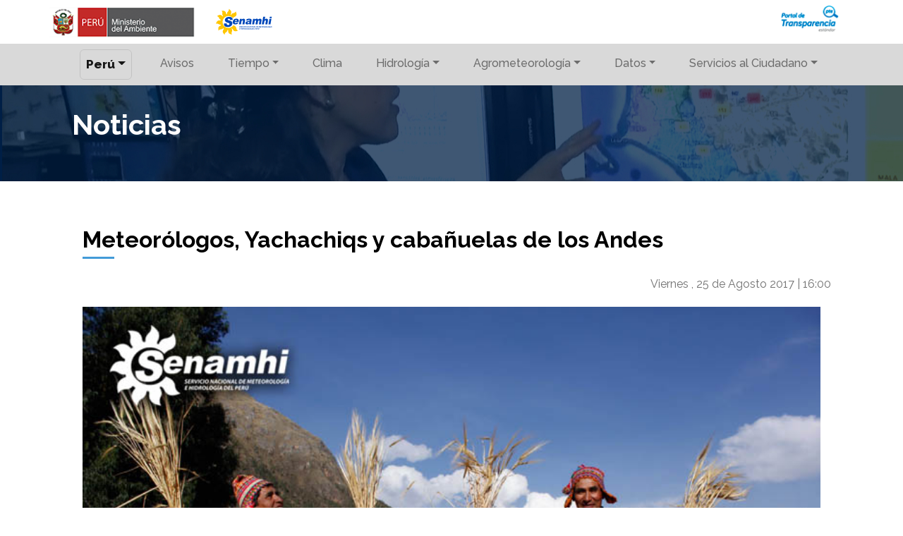

--- FILE ---
content_type: text/css
request_url: https://www.senamhi.gob.pe/public/css/style.css
body_size: 15173
content:
body{
    color: #A7A7A7 !important;
    font-family: 'Raleway', sans-serif;
}

abbr{
    text-decoration: none !important;
}

footer, footer a{
    color: #a8a8a8 !important;
}

footer aside{
    padding: 3.10rem 0 0 0;
}


.active{
    color: rgba(0,0,0,.5) !important;
}

/*.active::before {
    background: #439BD8 none repeat scroll 0 0;
    bottom: 1rem;
    content: "";
    height: 2px;
    position: absolute;
    width: 20px;
}*/

.bg-black50{
    background-image: url('../../public/images/bg-img-black-50.png');
    opacity: 1;
    padding: 20px 5px;
}
.bg-black50 h3{
    opacity: 0% !important;
    display: block !important;
}

.bg-white50{
    background-image: url('../../public/images/bg-img-white-50.png');
    opacity: 1;
    padding: 20px 5px;
}
.bg-white50 h3{
    opacity: 0% !important;
    display: block !important;
}

.bg-gris{
    border: 1px solid #F1F1F1;
    padding: .8rem;
    border-radius: 15px;
    margin: 1rem 0;
}


.bg-aviso{
    /*background-color: #E93400;*/
    /*background:rgba(0,0,0,1);*/
    background:#000c1d;
}

.bg-header{
    padding: 2px 0; 
}

.bg-menu{
    /*background: #4a8ecf;*/
    /*background:rgba(74,142,207,1);*/
    background:rgba(0,0,0,.15);
}
.videos-home-bg{
    /*background: #CAE6F3; padding: 30px 0 25px 0;*/
    background: #F3F3F3; padding: 30px 0 25px 0;
}

.box-conten{
    padding: 6.8rem 2rem;
}
.box-conten a{
    color: #3D3D3D;
}
.box-conten ul li{
    list-style: none;
}

.box-newsletter{
    padding: 4rem 2rem !important;
}

.box-conten h3{
    color: #3D3D3D;
    font-weight: 800;
    letter-spacing: .035rem;
    word-spacing: .01rem;
}
.box-conten h3.white{
    color: #fff;
}

.box-conten .black{
    color: #000;
}

.box-conten-int{
    color: #717171;
    padding: 2rem 2rem 3rem 2rem;
}

.box-conten-int h1{
    text-align: left;
    color: #fff !important;
    font-weight: 700;
}

h1.aviso-vigente{
    color: red !important;
}

.box-conten-int h2{
    color: #000;
    margin: 2rem 0 1.98rem 0;
    font-weight: 700;
    /*margin-left: -15px;*/
}

.box-conten-int h2::before {
    background: #439BD8 none repeat scroll 0 0;
    bottom: -.5rem;
    content: "";
    height: 3px;
    position: absolute;
    width: 2.8rem;
}

.box-conten-int h3{
    font-size: 1.29rem;
    color: #000;
    margin: 1rem 0;
    font-weight: 700;
}

.box-conten-int h4{
    font-size: 1.19rem;
    color: #000;
    margin: 1rem 0;
    font-weight: bold;
}

.box-conten-int h5{
    font-size: 1.1rem;
    color: #000;
    margin: 1rem;
    font-weight: bold;
}

.box-conten-footer{
    padding: 2.1rem 0 5rem 1rem;
    width: 100%;
    margin-right: auto;
}
.box-conten-footer h2{
    color: #fff !important;
}
.box-conten-footer .black{
    color: #fff;
}
.box-conten-footer h2{
    color: #fff !important;
}

.box-conten-footer-col{
    font-size: 13px;
}
.box-conten-footer-col h3{
    font-size: 1.2rem !important;
    color: #fff !important;
    font-weight: normal !important;
}
.box-conten-footer-col li {
    line-height: 1.5rem !important;
/*    border-bottom: #0D1F34 solid 1px;*/
    margin-left: -25px;
    font-family: 'Open+Sans', sans-serif !important;
    font-weight: 100;
    text-decoration: none;
    list-style:none;
}
.box-conten-footer-col li a{
    color: #6C6C6C !important;
}
.box-conten-footer-col li a:hover{
    color: #ddd !important;
}
.lineVL.box-conten-footer-col {
    border-left: #01070E solid 1px;
}
.lineVR.box-conten-footer-col {
    border-right: #1E2F44 solid 1px;
}

.box-bg{
    background-size: cover !important;
    background-position: center center !important;
}
.box-bg-hidro{
    background: url(../../public/images/bg-hidro.jpg);
}
.box-bg-hidro-color{
    background: url(../../public/images/bg-hidro-color.jpg);
}
.box-bg-hidro-new-color{
    background: url(../../public/images/bg-hidro-new-color.jpg);
}
.box-bg-agro-color{
    background: url(../../public/images/bg-agro-color.jpg);
}
.box-bg-senamhi-color{
    background: url(../../public/images/bg-senamhi-color.jpg);
}
.box-bg-volcan-color{
    /*background: url(../../public/images/bg-volcan-color.jpg);*/
}
.box-bg-estacion-color{
    background: url(../../public/images/bg-estacion-color.jpg);
}
.box-bg-prensa-color{
    background: url(../../public/images/bg-prensa-color.jpg);
}
.box-bg-tiempo-color{
    background: url(../../public/images/bg-tiempo-color.jpg);
}
.box-bg-tiempo{
    background: url(../../public/images/bg-tiempo.jpg);
}
.box-bg-footer-puno{
    background: url(../../public/images/bg-footer-puno.jpg);
}
.box-bg-footer{
    background-color: #0E3B70;
    /*    background: url(images/bg-footer-puno.jpg);*/
}





p.news-open{
    padding-top:30px;
    padding-bottom:10px;
    font-size: 16px;
    color: #000;
    font-style: italic;
    font-weight: 700;
}

h2.tittle-line {
    margin: 0px 0px 35px -15px;
    /*text-transform: uppercase;*/
    color: #3D3D3D;
    font-weight: 500;
}
h2.tittle-line::before {
    background: #439BD8 none repeat scroll 0 0;
    bottom: -.5rem;
    content: "";
    height: 3px;
    position: absolute;
    width: 2rem;
}



h3.tittle-line {
    font-size: 1.5rem;
    margin: 0px 0px 25px 0;
    /*text-transform: uppercase;*/
    color: #ddd;
    font-weight: 500;
}
h3.tittle-line::before {
    background: #439BD8 none repeat scroll 0 0;
    bottom: -.5rem;
    content: "";
    height: 3px;
    position: absolute;
    width: 1.5rem;
}


.menu-header{
    margin: 0;
    font-weight:500;
}

.menu-header a{
    /*color: rgba(255,255,255,1) !important;*/
    color: rgba(0,0,0,.5) !important;
}

.menu-header a.active{
    /*color: #A7A7A7 !important;*/
    color: rgba(0,0,0,.35) !important;
}

.tittle-home{
    font-size: 18px;
    font-weight: 600;
    /*    background: #B3B3B3;*/
    text-align: right;
    color: #6c757d;
    margin-top: 8px;
}
.tusne .btn{
    text-align: left !important;
    padding-left: 0 !important;
    margin-left: 0 !important; 
}
.navbar{
    transition: all 0.4s ease;
}
.logo{
    transition: all 0.5s ease;
}
.slider{
    /*margin-top: 98px;*/
    background-size: cover;
    background-position: center center;
    background-repeat: no-repeat;
    /*    height: 100vh;*/
    min-height: 545px;
    width: 100%;
}

.sliderNewsHome{
    background-size: cover;
    background-position: center center;
    background-repeat: no-repeat;
    /*    height: 100vh;*/
    height: 300px;
    width: 100%;
}


.sliderNews{
    background-size: cover;
    background-position: center center;
    background-repeat: no-repeat;
    /*    height: 100vh;*/
    height: 480px;
    width: 100%;
}
.slider01{
    background-image: url("../../public/images/slider-puno.jpg"); 
}
.slider02{
    background-image: url("../../public/images/slider-puno.jpg"); 
}
.slider03{
    background-image: url("../../public/images/slider-puno.jpg"); 
}

.avisos{
    background-image: url("../../public/images/ico-bell.svg");
    background-position: 5px 25px;
    background-repeat: no-repeat;
    background-size: 50px 50px;
    /*    line-height: 1.2rem;*/
    /*    text-transform: capitalize !important;*/
    text-transform: none !important;
    padding: 15px 0 0 75px;
    text-align: justify;
}

.avisos h3{
    font-size: 1.24rem !important;
    font-weight: 700;
}



.avisos h3 a{
    color: #fff !important;
}

.avisos a span.span01{
    color: yellow !important;
}

.avisos a span.span02{
    color: orange !important;
}

.avisos a span.span03{
    color: red !important;
}

.avisos a span.span04{
    color: red !important;
}

.avisos p{
    font-size: .9rem !important;
    font-weight: 400;
}
.avisos a{
    color: #a8a8a8 !important;
}

.avisos strong{
    font-weight: 600;
}


.mapa-pronostico{
    height: calc(100vh - 195px) !important;
    min-height: 525px;
}

.slides {
    width:100%;
    /*    height: 60px !important;*/
}

.slidesjs-pagination {
    float: right;
    list-style:none;
    /*    width: 205px;*/
}

.slidesjs-pagination ul {
    background: #f3f3f3;
}

.slidesjs-pagination li {
    float:left;
}

.slidesjs-pagination li a {
    display:block;
    padding:5px 17px;
    text-decoration:none;
    background:transparent url('../../public/images/ico-circle-gray.svg') no-repeat;
}

.slidesjs-pagination li a:hover {
    background:transparent url('../../public/images/ico-circle-white.svg') no-repeat;
}

.slides .active {
    background:transparent url('../../public/images/ico-circle-white.svg') no-repeat;
}

.slidesjs-navigation{
    display: none !important;
    background:#000;
    color:#ddd;
    text-decoration:none;
    display:inline-block;
    padding:0;
    float:right;
}


.depa-activo{
    font-size: 1.076rem !important;
    font-weight: 800;
    color: red;
}
.menu-header a.depa-activo{
    color: rgba(0,0,0,.9) !important;
    border: 1px !important;
    border-color: rgba(0,0,0,0.1) !important;
    border-style: solid !important;
    border-radius: 6px !important;
}
.menu-header a:hover.depa-activo{
    color: rgba(0,0,0,0.5) !important;
    border: 1px !important;
    border-color: rgba(0,0,0,0.2) !important;
    border-style: solid !important;
    background-color: rgba(255,255,255,0.5) !important;
}

/*
Mega menu canvas
*/
/*.dropdown--canvas {
    !*Reset margin and padding*!
    .dropdown-menu {
        left    : auto;
        padding : 0;
        margin  : 0;
    }

    !*Default canvas width*!
    .dropdown-menu {
        width : 600px;
    }
}*/

/*Align the menu to the left*/
.dropdown--canvas--left .dropdown-menu {
    right : 0;
}

/*Set a smaller canvas size*/
.dropdown--canvas--sm .dropdown-menu {
    width : 300px;
}


/* calidad del aire */
.bg-success {
    background-color: #28a745!important;
}
.bg-warning {
    background-color: #fbe600!important;
}
.bg-info {
    background-color: #ee9c16!important;
}
.bg-danger {
    background-color: #dc3545!important;
}


.table-responsive .convocatoria{
    font-size: .68rem;
}

.table-responsive .convocatoria td{
    margin: .3%;
    padding: .21%;
}


.text-temp-detalle{
    font-size: 26px;
    font-weight: 700;
}
.text-white {
    color: #000;
    vertical-align: middle!important;
    text-align: center;
}
.text-center{
    vertical-align: middle!important;
}
.text-max{
    color: #000;
}
.text-min{
    color: #BCBCBC;
}
/* fin calidad del aire */






.ico-leyenda-mapa-dz-ico-m{
    background-image: url("../../mapas/mapa-estaciones/images/ico_meteo.svg");
    background-repeat: no-repeat;
    background-position: 0 50%;
}
.ico-leyenda-mapa-dz-ico-h{
    background-image: url("../../mapas/mapa-estaciones/images/ico_hidro.svg");
    background-repeat: no-repeat;
    background-position: 0 50%;
}
.ico-leyenda-mapa-dz-ico-mnf{
    background-image: url("../../mapas/mapa-estaciones/images/ico_meteonf.svg");
    background-repeat: no-repeat;
    background-position: 0 50%;
}
.ico-leyenda-mapa-dz-ico-hnf{
    background-image: url("../../mapas/mapa-estaciones/images/ico_hidronf.svg");
    background-repeat: no-repeat;
    background-position: 0 50%;
}


/**-- Inicio iconos version 2 --**/
.ico-leyenda-mapa-convencional-m {
    background-image: url("../../mapas/mapa-estaciones-2/images/ico_meteo.svg");
    background-repeat: no-repeat;
    background-position: 0 50%;
}

.ico-leyenda-mapa-convencional-h {
    background-image: url("../../mapas/mapa-estaciones-2/images/ico_hidro.svg");
    background-repeat: no-repeat;
    background-position: 0 50%;
}

.ico-leyenda-mapa-automatica-m {
    background-image: url("../../mapas/mapa-estaciones-2/images/ico_meteoBk.svg");
    background-repeat: no-repeat;
    background-position: 0 50%;
}

.ico-leyenda-mapa-automatica-h {
    background-image: url("../../mapas/mapa-estaciones-2/images/ico_hidroBk.svg");
    background-repeat: no-repeat;
    background-position: 0 50%;
}
/**-- Fin iconos version 2 --**/


.small, small{
    font-size: .98rem !important;
}


/** css sea **/
.sea{
    font-size: .79rem;
}
.sea h4{
    font-size: 1.5rem;
    color: #000;
    padding: .47rem;
}
.sea .panel h4{
    text-align: center;
}
.sea .panel{
    margin: .4rem;
    border: 1px #ddd solid;
}




@media screen and (max-width: 1199.98px) {

}
@media screen and (max-width: 991.98px) { 

}
@media screen and (max-width: 767.98px) {
    .avisos{
        background-image: none;
        padding: 20px 15px;
        text-align: justify;
    }
    .avisos h3 {
        font-size: 1.39rem !important;
        font-weight: 600;
    }
    .avisos p {
        font-size: .9rem !important;
        font-weight: 400;
    }
}
@media screen and (max-width: 575.98px) { 
    .mapa-pronostico{
        min-height: 1440px !important;
    }
    .avisos{
        background-image: none;
        padding: 20px 15px 0 15px;
        text-align: justify;
    }
    .avisos h3 {
        font-size: 1.1rem !important;
        font-weight: 600;
    }
    .avisos p {
        display: none;
    }

    .mapa-pronostico{
        height: calc(100vh - 160px) !important;
    }

}
@media screen and (max-width: 374.98px) { 
    .avisos{
        background-image: none;
        padding: 10px 15px 0 15px;
        text-align: justify;
    }
    .avisos h3 {
        font-size: 1.1rem !important;
        font-weight: 600;
    }
    .avisos p {
        font-size: .9rem !important;
        font-weight: 400;
    }

    .mapa-pronostico{
        height: calc(100vh - 160px) !important;
        min-height: 610px;
    }

    .v-web{
        display: none;
    }
    .v-movil{
        display: block;
    }

}

/*
ESTILOS PARA TABLA*/
@media screen and (max-width: 576px) {
    div.dataTables_wrapper div.dataTables_paginate ul.pagination {
        white-space: normal;
    }
    #table_id_info {
        display: inline;
        padding:0;
        white-space: normal;
    }
    li.paginate_button {
        display: inline;
    }
    .pagination {
        display: inline-block;
    }
    .page-link {
        display: inline-block;
    }
}

h2.senamhi-titulo::after {
    background: #439BD8 none repeat scroll 0 0;
    content: "";
    display: block;
    height: 3px;
    margin-top: 1rem;
    position: relative;
    width: 2.8rem;
}

h2.senamhi-titulo::before {
    display: none;
}


.cargando {
    position: fixed;
    z-index: 99999999;
    background: rgba(255, 255, 255, 0.8);
    top: 0;
    left: 0;
    width: 100%;
    height: 100%;
    display: flex;
    justify-content: center;
    align-items: center;
}

.cargando i {
    font-size: 5rem;
    color: gray;
}

--- FILE ---
content_type: text/css
request_url: https://www.senamhi.gob.pe/public/css/avisos.css
body_size: 1483
content:

.vigente {
    /*    background: #ffffd7;*/
    color: #d9534f;
    font-weight: bold;
}

.vigente a {
    color: #d9534f;
}

.emitido {
    /*    background: #ffffd7;*/
    color: #333;
    font-weight: bold;
}

.emitido a {
    color: #000;
}

td.vigente {
    /*    background: #ffffd7;*/
}

.alerta h2 {
    background: #f5f5f5;
    font-weight: bold;
    line-height: 2em;
    text-align: right;
    margin-bottom: 30px;
    margin-top: 35px !important;
}

.alerta h2 span {
    background: #ddd;
    padding: 15px;
    margin: 30px 0;
}

.alerta h1 {
    font-weight: bold;
    text-align: center !important;
    color: red;
}

.alerta h2 span.uno {
    background: #ddd;
    color: #000;
}

.alerta h2 span.dos {
    background: yellow;
    color: #761c19 !important;
}

.alerta h2 span.tres {
    background: orange;
    color: #fff;
}

.alerta h2 span.cuatro {
    background: red;
    color: #fff;
}

.alerta strong span {
    color: red;
}

.alerta h2 span.sinnivel {
    background: #f5f5f5;
    padding: 0px;
}

/******************************/

.leyendaNivel1  {
    background: yellow;
    font-size: 20px;
    font-weight: bold;
    color: #761c19 !important;
}

.leyendaNivel2 {
    background: orange;
    font-size: 20px;
    font-weight: bold;
    color: #fff;
}

.leyendaNivel3 {
    background: red;
    font-size: 20px;
    font-weight: bold;
    color: #fff;
}


--- FILE ---
content_type: image/svg+xml
request_url: https://www.senamhi.gob.pe/public/images/logo-bn-rs-issuu.svg
body_size: 1530
content:
<?xml version="1.0" encoding="UTF-8"?>
<svg width="73px" height="73px" viewBox="0 0 73 73" version="1.1" xmlns="http://www.w3.org/2000/svg" xmlns:xlink="http://www.w3.org/1999/xlink">
    <!-- Generator: Sketch 46.2 (44496) - http://www.bohemiancoding.com/sketch -->
    <title>logo-bn-rs-issuu</title>
    <desc>Created with Sketch.</desc>
    <defs></defs>
    <g id="Page-1" stroke="none" stroke-width="1" fill="none" fill-rule="evenodd">
        <g id="logo-bn-rs-issuu" fill-rule="nonzero" fill="#FFFFFF">
            <g id="Group-11">
                <path d="M37,16 C25.4013308,16 16,25.4007245 16,36.9986457 C16,48.5990498 25.4013308,58 37,58 C48.598895,58 58,48.5992755 58,36.9986457 C58,25.4007245 48.5986692,16 37,16 Z M37,50.285659 C29.6596616,50.285659 23.7121297,44.3362534 23.7121297,36.9986457 C23.7121297,29.6612636 29.6596616,23.7116323 37,23.7116323 C44.3403384,23.7116323 50.2903534,29.6612636 50.2903534,36.9986457 C50.2903534,44.3360277 44.3403384,50.285659 37,50.285659 Z" id="Shape"></path>
                <path d="M36.5,0 L0,0 L0,36.4986534 C0,56.6546396 16.3408013,73 36.5,73 C56.6591987,73 73.0002244,56.6546396 73,36.4986534 C73,16.3401985 56.6591987,0 36.5,0 Z M36.5,65.1125725 C20.698079,65.1125725 7.88771852,52.2999914 7.88771852,36.4986534 C7.88771852,20.6973154 20.6978546,7.88742752 36.5,7.88742752 C52.3046142,7.88742752 65.1125059,20.6973154 65.1125059,36.4986534 C65.1125059,52.2999914 52.3043898,65.1125725 36.5,65.1125725 Z" id="Shape"></path>
            </g>
        </g>
    </g>
</svg>